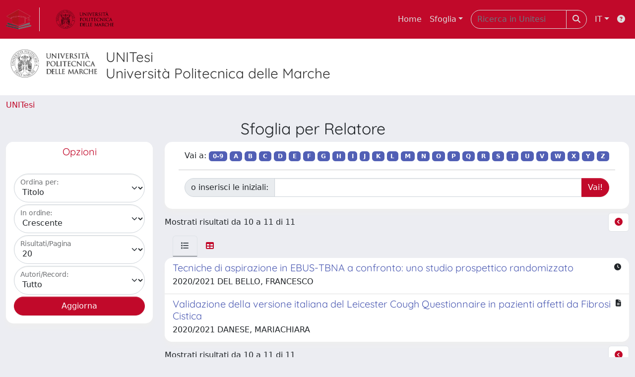

--- FILE ---
content_type: text/html;charset=utf-8
request_url: https://tesi.univpm.it/browse?type=contributorSupervisor&sort_by=ASC&order=1&rpp=20&etal=-1&authority=do3384&starts_with=T&filter_value_display=
body_size: 35161
content:
<!DOCTYPE html>
<html lang="it">
<head>
	<meta charset="utf-8">
	<meta http-equiv="X-UA-Compatible" content="IE=edge">
	<meta name="viewport" content="width=device-width, initial-scale=1.0">
	<link rel="shortcut icon"  href="/sr/favicon.ico" />
<link rel="stylesheet" href="/sr/jquery-ui/jquery-ui.min.css">
<link rel="stylesheet" type="text/css" href="https://static.cineca.it/jd/npm/jgrowl@1.4.9/jquery.jgrowl.min.css" />
<link rel="stylesheet" href="https://static.cineca.it/jd/npm/select2@4.0.13/dist/css/select2.min.css" />
<link rel="stylesheet" href="https://static.cineca.it/jd/npm/select2-bootstrap-5-theme@1.1.1/dist/select2-bootstrap-5-theme.min.css" />
<link rel="stylesheet" href="/sr/cineca/css/bootstrap-ricerca.min.css">
<link rel="stylesheet" href="/sr/local.css"><title>Naviga UNITESI</title>
	<script src="https://static.cineca.it/jd/npm/jquery@3.7.1/dist/jquery.min.js" integrity="sha512-v2CJ7UaYy4JwqLDIrZUI/4hqeoQieOmAZNXBeQyjo21dadnwR+8ZaIJVT8EE2iyI61OV8e6M8PP2/4hpQINQ/g==" crossorigin="anonymous"></script>
<script type="text/javascript" src="/sr/jquery-ui/jquery-ui.min.js"></script>
<script type="text/javascript" src="/sr/jquery-ui-i18n/jquery.ui.datepicker-it.latest.js" charset="utf-8"></script>
<script src="https://static.cineca.it/jd/npm/bootstrap@5.2.3/dist/js/bootstrap.bundle.min.js" integrity="sha384-kenU1KFdBIe4zVF0s0G1M5b4hcpxyD9F7jL+jjXkk+Q2h455rYXK/7HAuoJl+0I4" crossorigin="anonymous"></script>
<script src="https://static.cineca.it/jd/npm/jgrowl@1.4.9/jquery.jgrowl.min.js"></script>
<script src="https://static.cineca.it/jd/npm/select2@4.0.13/dist/js/select2.full.min.js"></script>
<script type="text/javascript" src="/sr/jquery/js/jquery.displaytag-ajax-1.2.js"></script>
<script src="https://static.cineca.it/jd/npm/js-cookie@3.0.5/dist/js.cookie.min.js" integrity="sha256-WCzAhd2P6gRJF9Hv3oOOd+hFJi/QJbv+Azn4CGB8gfY=" crossorigin="anonymous" referrerpolicy="no-referrer"></script>
<script>
	var JQ = $;
	var j = $;
</script>
<script type="text/javascript">
</script>
<script type="text/javascript" src="/sr/cineca/js/cilea.js?fwkVersion=26.1.0.0"></script>
<script type="text/javascript" src="/sr/cineca/js/fragment.js?fwkVersion=26.1.0.0"></script>
<script type="text/javascript" src="/sr/cineca/js/treeview.js?fwkVersion=26.1.0.0"></script>
<script type="text/javascript" src="/sr/cineca/js/ap-tool.js?fwkVersion=26.1.0.0"></script>
<span style="display:none;" id="rememberToSaveText">Attenzione: i dati modificati non sono ancora stati salvati. Per confermare inserimenti o cancellazioni di voci è necessario confermare con il tasto SALVA/INSERISCI in fondo alla pagina</span>
<script type="text/javascript" src="/sr/cineca/js/print.js?fwkVersion=26.1.0.0"></script>
<script type="text/javascript" src="/sr/cineca/js/widget.js?fwkVersion=26.1.0.0"></script>
<script type="text/javascript" src="/sr/cineca/js/layout.js?fwkVersion=26.1.0.0"></script>




<script type="text/javascript">
	var authenticatedPersonId='';
	var authenticatedUser=false;
</script>
<script type="text/javascript" src="https://tesi.univpm.it/static/js/utils.js"></script>
	<script type="text/javascript" src="https://tesi.univpm.it/static/js/choice-support.js"></script>
<script type"text/javascript">
$(document).ready(function() {
	checkMoreless();
});
function checkMoreless() {
	if($('.moreless-more').length) {
		var more = $('<a class="btn-link"></a>').html('&nbsp;espandi');	
		more.click(function(){
			var moretext = $(this).next('.moreless-more');
			var lesstext = $(this).prev('.moreless-fixed');		
			lesstext.html(lesstext.html().substring(0, lesstext.html().length-3));		
			moretext.toggleClass('hide');
			$(this).toggleClass('hide');
			var less = $('<a class="btn-link"></a>').html('&nbsp;comprimi');
			less.click(function(){
				var moretext = $(this).prev('.moreless-more');
				moretext.toggleClass('hide');
				$(this).toggleClass('hide');
				moretext.prev('a').toggleClass('hide');
				var elements = document.getElementsByTagName('span');
				for (var i = 0; i < elements.length; i++) {				
					if((elements[i].className).indexOf('moreless-fixed') > -1) {
						if(elements[i].innerHTML.indexOf('...') == -1){
							elements[i].innerHTML=elements[i].innerHTML+'...';												
						}
					}
				}
			});
			moretext.after(less);
		});	
		$('.moreless-more').before(more);
		$('.moreless-more').toggleClass('hide');
		
	}
}
</script><script>
      window.customCookieJsonConfigPath='/sr/cookie-config.json';
    </script>
	<script src="https://static.iu.cineca.it/v1/default.js"></script>
	<script type="text/javascript">
	function isThirdPartyCookieEnabled() {
		var cookieString = Cookies.get('cc_cookie');
		if (cookieString==null||cookieString=="")
			return false;
		var cookieJson = JSON.parse(cookieString);
		var retValue = false;
		$.each(cookieJson.level , function (key, value) {
			if(value == 'thirdParty')
				retValue = true;
		});
		return retValue;
	}
	$(document).on('click', '.c-bn', function() { 
		Cookies.set('thirdParty',isThirdPartyCookieEnabled(), { path: '/'});
	});
	Cookies.set('thirdParty',isThirdPartyCookieEnabled(), { path: '/' });
	</script>
<script type="text/javascript">
	$(document).ready(function() {
		if (typeof trackEventCategoryDone === "undefined") {
			
			trackEvent('trackPageView');
		}
	});
	</script>
<script type="text/javascript" src="/sr/local.js?fwkVersion=26.1.0.0"></script>

	
	

	



</head>
<body class="body-default body-anonymous">
	



<header class="navbar navbar-expand-md navbar-dark sticky-top layout-top bg-primary iu-hide">
	<nav class="container-fluid flex-wrap flex-md-nowrap" aria-label="menu top">
		<a class="navbar-brand ps-0 pt-0 pb-0 pe-3" href="https://tesi.univpm.it/" aria-label="link homepage" id="uiLogoLink">
			<img src="/sr/logo_unitesi.png" alt="UNItesi" id="uiLogoImg" class="d-block my-1 navbar-brand-img"/>
		</a>
		<a class="navbar-brand ps-3 pt-0 pb-0 pe-3 me-3" href="https://www.univpm.it/" aria-label="link homepage università" id="customerLogoLink">
			<img src="/image/logo_customer.png" alt="UNItesi" id="clientLogoImg" class="d-block my-1 navbar-brand-img"/>
		</a>
		<button class="navbar-toggler" type="button" data-bs-toggle="collapse" data-bs-target="#navbarSupportedContent" aria-controls="navbarSupportedContent" aria-expanded="false" aria-label="mostra/nascondi menu">
			<span class="fas fa-bars"></span>
		</button>
		<div class="collapse navbar-collapse" id="navbarSupportedContent">
			<ul class="navbar-nav flex-row flex-wrap pt-2 py-md-0">
				







	
</ul>
			<ul class="navbar-nav flex-row flex-wrap ms-md-auto">
				<li class="nav-item col-6 col-md-auto " id="topNavHome">
					<a class="nav-link p-2" href="https://tesi.univpm.it/">Home</a>
				</li>
				<li class="nav-item col-6 col-md-auto dropdown">
					<a class="nav-link p-2 dropdown-toggle" href="#" id="navbarDropdownBrowse" role="button" data-bs-toggle="dropdown" aria-haspopup="true" aria-expanded="false">
						Sfoglia</a>
					<div class="dropdown-menu" aria-labelledby="navbarDropdownBrowse">
						<a class="dropdown-item" href="https://tesi.univpm.it/community-list">Macrotipologie<br/>&amp;&nbsp;tipologie</a>
							<div class="dropdown-divider"></div>
						<a class="dropdown-item" href="https://tesi.univpm.it/browse?type=title">Title</a>
						<a class="dropdown-item" href="https://tesi.univpm.it/browse?type=author">Autore</a>
						<a class="dropdown-item" href="https://tesi.univpm.it/browse?type=contributorSupervisor">Relatore</a>
						<a class="dropdown-item" href="https://tesi.univpm.it/browse?type=relationAcademicyear">Anno</a>
						<a class="dropdown-item" href="https://tesi.univpm.it/browse?type=relationDepartment">Dipartimento</a>
						<a class="dropdown-item" href="https://tesi.univpm.it/browse?type=relationCourse">Corso</a>
						<a class="dropdown-item" href="https://tesi.univpm.it/browse?type=contributorAdvisor">Correlatore</a>
						</div>
				</li>
			</ul>
			<form class="navbar-search-top d-flex" action="https://tesi.univpm.it/simple-search" method="get" role="search">
				<div class="input-group p-2">
					<input class="form-control bg-primary layout-top-input" type="search" placeholder="Ricerca in Unitesi" name="query" id="tequery" size="25" aria-label="Ricerca in Unitesi">
					<button class="btn btn-primary layout-top-input-btn" type="submit"><span class="fas fa-search"></span></button>
				</div>
			</form>
			<ul class="navbar-nav flex-row flex-wrap">
		 		<li class="nav-item col-6 col-md-auto dropdown">
					<a class="nav-link p-2 dropdown-toggle" href="#" id="navbarDropdownLanguage" role="button" data-bs-toggle="dropdown" aria-haspopup="true" aria-expanded="false">
						IT</a>
					<div class="dropdown-menu dropdown-menu-end" aria-labelledby="navbarDropdownLanguage">
						<a class="dropdown-item" href="javascript:reloadLanguageModuleAll('https://tesi.univpm.it',['ir'],'/language/change.json','it');" ><img src="/sr/cineca/images/flag/flag_it.png" alt="Italiano" title=""/>&nbsp;Italiano</a>
						<a class="dropdown-item" href="javascript:reloadLanguageModuleAll('https://tesi.univpm.it',['ir'],'/language/change.json','en');" ><img src="/sr/cineca/images/flag/flag_en.png" alt="English" title="English"/>&nbsp;English</a>
							</div>
				</li>
				<li class="nav-item col-6 col-md-auto ">
					









<script type="text/javascript">
<!-- Javascript starts here
document.write('<a class="nav-link p-2" href="#" onClick="var popupwin = window.open(\'https://wiki.u-gov.it/confluence/display/UGOVHELP/UNITESI\',\'dspacepopup\',\'height=600,width=850,resizable,scrollbars\');popupwin.focus();return false;"><span class="fas fa-question-circle" title="Aiuto"></span></a>');
// -->
</script><noscript><a href="https://wiki.u-gov.it/confluence/display/UGOVHELP/UNITESI" target="dspacepopup"><span class="fas fa-question-circle" title="Aiuto"></span></a></noscript>
</li>
				</ul>
		</div>
	</nav>
</header>




<div class="site-header iu-hide bg-secondary text-dark">
				<div class="site-title CinecaSiteIntroduction" id="headerText">
					<div>
						<div class="page-header" style="width: 100%;">
	<div class="page-title CinecaSiteIntroduction float-start" id="headerLogoLeft">
		<img src="/image/logo_customer.png" style="max-height: 60px;">
		</div>
	<div class="page-title CinecaSiteIntroduction float-start ms-3" id="headerText">
		<h3>
			UNITesi<br>Università Politecnica delle Marche</h3>
		</div>
	<div class="clearfix"></div>
</div></div>
				</div>
			</div>
		<div class="container-xxl ps-0 pe-0 layout-no-sidebar" id="mainContainerDiv">
		



<main class="layout-main" id="content">
			<div class="container-fluid page-content">
	        	<nav aria-label="breadcrumb" class="mt-2 iu-hide">
	<form name="breadCrumbsForm" id="breadCrumbsForm" method="post">
		<ol class="breadcrumb rounded">
			<li class="breadcrumb-item"><a href="/">UNITesi</a></li></ol>
	</form>
</nav>
















































	
	
















	
		
		
	
		






	




	
		
		
	
	



	
		
	
	
	

<h2 class="text-center">
	
		
			Sfoglia  per Relatore &nbsp;
		
		
	
</h2>
<div class="row mt-2">
	<div class="col-lg-3">
		



















	
		
		
	
	
	
	

<div class="card  text-center" id="browse_navigation">
	<div class="card-header bg-white text-primary"><h5>Opzioni</h5></div>
	
		
		
			<div class="card-body" id="browse_navigation_body">
				
			<form method="get" action="/browse" id="fullPageForm">
				<input type="hidden" name="filter_value_display" value=""/>
				<div id="browse_controls" class="d-flex justify-content-center">
					<div class="row g-0">
						<input type="hidden" name="type" value="contributorSupervisor"/>
						<input type="hidden" name="offset" value="9"/>
						
							
								<input type="hidden" name="authority" value="do3384"/>
							
							
						
						<div class="col-sm-6 col-lg-12 mb-1">
							<div class="form-floating">
								
								
									<select name="sort_by" class="form-select" >
										
											
												
												
												<option value="1" selected="selected">Titolo</option>
											
										
											
												
												
												<option value="2" >Data di pubblicazione</option>
											
										
											
												
												
												<option value="3" >Data dell'esame finale</option>
											
										
											
												
												
												<option value="4" >Anno accademico</option>
											
										
									</select>
									<label for="sort_by">Ordina per:</label>
								
							</div>
						</div>
						<div class="col-sm-6 col-lg-12 mb-1">
							<div class="form-floating">
								<select name="order" class="form-select" >
									<option value="ASC" selected="selected">Crescente</option>
									<option value="DESC" >Decrescente</option>
								</select>
								<label for="order">In ordine:</label>
							</div>
						</div>
						<div class="col-sm-6 col-lg-12 mb-1">
							<div class="form-floating">
								<select name="rpp" class="form-select" >
									
										
										<option value="5" >5</option>
									
										
										<option value="10" >10</option>
									
										
										<option value="15" >15</option>
									
										
										<option value="20" selected="selected">20</option>
									
										
										<option value="25" >25</option>
									
										
										<option value="30" >30</option>
									
										
										<option value="35" >35</option>
									
										
										<option value="40" >40</option>
									
										
										<option value="45" >45</option>
									
										
										<option value="50" >50</option>
									
										
										<option value="55" >55</option>
									
										
										<option value="60" >60</option>
									
										
										<option value="65" >65</option>
									
										
										<option value="70" >70</option>
									
										
										<option value="75" >75</option>
									
										
										<option value="80" >80</option>
									
										
										<option value="85" >85</option>
									
										
										<option value="90" >90</option>
									
										
										<option value="95" >95</option>
									
										
										<option value="100" >100</option>
									 
								</select>
								<label for="rpp">Risultati/Pagina</label>
							</div>
						</div>
						
							<div class="col-sm-6 col-lg-12 mb-1">
								<div class="form-floating">
									<select name="etal" class="form-select" >
										
										
											
										
										<option value="0" selected="selected">Tutto</option>
										
										
										
										
											
												
												<option value="1" >1</option>
											
											
											
											
											
										
											
											
											
											
											
												<option value="5" >5</option>
											
										
											
											
											
											
											
												<option value="10" >10</option>
											
										
											
											
											
											
											
												<option value="15" >15</option>
											
										
											
											
											
											
											
												<option value="20" >20</option>
											
										
											
											
											
											
											
												<option value="25" >25</option>
											
										
											
											
											
											
											
												<option value="30" >30</option>
											
										
											
											
											
											
											
												<option value="35" >35</option>
											
										
											
											
											
											
											
												<option value="40" >40</option>
											
										
											
											
											
											
											
												<option value="45" >45</option>
											
										
											
											
											
											
											
												<option value="50" >50</option>
											
										
									</select>
									<label for="etal">Autori/Record:</label>
								</div>
							</div>
						
						<div class="d-grid gap-2">
							<input type="submit" class="btn btn-primary" name="submit_browse" value="Aggiorna"/>
							<script type="text/javascript">
							function submitExport(format) {
								$input=$('<input type="hidden" name="format"/>').val(format);
								$inputSubmit=$('<input type="hidden" name="submit_export_metadata"/>').val('submit');
								$('#fullPageForm').append($input);
								$('#fullPageForm').append($inputSubmit);
								$('#fullPageForm').submit();
								$input.remove();
								$inputSubmit.remove();
							}
							</script>
						</div>
					</div>
				</div>
			</form>
		
			</div>
		
	
	
</div>


	</div>
	<div class="col-lg-9">
		



















	
		
		
	
	
	
	

<div class="card  text-center mb-2" id="browse_navigation">
	
	
		
		
			<div class="card-body" id="browse_navigation_body">
				
			<div class="d-flex justify-content-center">
				<form method="get" action="/browse" class="form-inline">
					<input type="hidden" name="filter_value_display" value=""/>
					<input type="hidden" name="type" value="contributorSupervisor"/>
					<input type="hidden" name="sort_by" value="1"/>
					<input type="hidden" name="order" value="ASC"/>
					<input type="hidden" name="rpp" value="20"/>
					<input type="hidden" name="etal" value="-1" />
					
						
							<input type="hidden" name="authority" value="do3384"/>
						
						
					
					
						
						
							<div class="container no-underline">
								<span>Vai a:</span>
								<a class="badge bg-secondary" href="/browse?type=contributorSupervisor&sort_by=ASC&order=1&rpp=20&etal=-1&authority=do3384&amp;starts_with=0">0-9</a>
								
									<a class="badge bg-secondary" href="/browse?type=contributorSupervisor&sort_by=ASC&order=1&rpp=20&etal=-1&authority=do3384&amp;starts_with=A&filter_value_display=">A</a>
								
									<a class="badge bg-secondary" href="/browse?type=contributorSupervisor&sort_by=ASC&order=1&rpp=20&etal=-1&authority=do3384&amp;starts_with=B&filter_value_display=">B</a>
								
									<a class="badge bg-secondary" href="/browse?type=contributorSupervisor&sort_by=ASC&order=1&rpp=20&etal=-1&authority=do3384&amp;starts_with=C&filter_value_display=">C</a>
								
									<a class="badge bg-secondary" href="/browse?type=contributorSupervisor&sort_by=ASC&order=1&rpp=20&etal=-1&authority=do3384&amp;starts_with=D&filter_value_display=">D</a>
								
									<a class="badge bg-secondary" href="/browse?type=contributorSupervisor&sort_by=ASC&order=1&rpp=20&etal=-1&authority=do3384&amp;starts_with=E&filter_value_display=">E</a>
								
									<a class="badge bg-secondary" href="/browse?type=contributorSupervisor&sort_by=ASC&order=1&rpp=20&etal=-1&authority=do3384&amp;starts_with=F&filter_value_display=">F</a>
								
									<a class="badge bg-secondary" href="/browse?type=contributorSupervisor&sort_by=ASC&order=1&rpp=20&etal=-1&authority=do3384&amp;starts_with=G&filter_value_display=">G</a>
								
									<a class="badge bg-secondary" href="/browse?type=contributorSupervisor&sort_by=ASC&order=1&rpp=20&etal=-1&authority=do3384&amp;starts_with=H&filter_value_display=">H</a>
								
									<a class="badge bg-secondary" href="/browse?type=contributorSupervisor&sort_by=ASC&order=1&rpp=20&etal=-1&authority=do3384&amp;starts_with=I&filter_value_display=">I</a>
								
									<a class="badge bg-secondary" href="/browse?type=contributorSupervisor&sort_by=ASC&order=1&rpp=20&etal=-1&authority=do3384&amp;starts_with=J&filter_value_display=">J</a>
								
									<a class="badge bg-secondary" href="/browse?type=contributorSupervisor&sort_by=ASC&order=1&rpp=20&etal=-1&authority=do3384&amp;starts_with=K&filter_value_display=">K</a>
								
									<a class="badge bg-secondary" href="/browse?type=contributorSupervisor&sort_by=ASC&order=1&rpp=20&etal=-1&authority=do3384&amp;starts_with=L&filter_value_display=">L</a>
								
									<a class="badge bg-secondary" href="/browse?type=contributorSupervisor&sort_by=ASC&order=1&rpp=20&etal=-1&authority=do3384&amp;starts_with=M&filter_value_display=">M</a>
								
									<a class="badge bg-secondary" href="/browse?type=contributorSupervisor&sort_by=ASC&order=1&rpp=20&etal=-1&authority=do3384&amp;starts_with=N&filter_value_display=">N</a>
								
									<a class="badge bg-secondary" href="/browse?type=contributorSupervisor&sort_by=ASC&order=1&rpp=20&etal=-1&authority=do3384&amp;starts_with=O&filter_value_display=">O</a>
								
									<a class="badge bg-secondary" href="/browse?type=contributorSupervisor&sort_by=ASC&order=1&rpp=20&etal=-1&authority=do3384&amp;starts_with=P&filter_value_display=">P</a>
								
									<a class="badge bg-secondary" href="/browse?type=contributorSupervisor&sort_by=ASC&order=1&rpp=20&etal=-1&authority=do3384&amp;starts_with=Q&filter_value_display=">Q</a>
								
									<a class="badge bg-secondary" href="/browse?type=contributorSupervisor&sort_by=ASC&order=1&rpp=20&etal=-1&authority=do3384&amp;starts_with=R&filter_value_display=">R</a>
								
									<a class="badge bg-secondary" href="/browse?type=contributorSupervisor&sort_by=ASC&order=1&rpp=20&etal=-1&authority=do3384&amp;starts_with=S&filter_value_display=">S</a>
								
									<a class="badge bg-secondary" href="/browse?type=contributorSupervisor&sort_by=ASC&order=1&rpp=20&etal=-1&authority=do3384&amp;starts_with=T&filter_value_display=">T</a>
								
									<a class="badge bg-secondary" href="/browse?type=contributorSupervisor&sort_by=ASC&order=1&rpp=20&etal=-1&authority=do3384&amp;starts_with=U&filter_value_display=">U</a>
								
									<a class="badge bg-secondary" href="/browse?type=contributorSupervisor&sort_by=ASC&order=1&rpp=20&etal=-1&authority=do3384&amp;starts_with=V&filter_value_display=">V</a>
								
									<a class="badge bg-secondary" href="/browse?type=contributorSupervisor&sort_by=ASC&order=1&rpp=20&etal=-1&authority=do3384&amp;starts_with=W&filter_value_display=">W</a>
								
									<a class="badge bg-secondary" href="/browse?type=contributorSupervisor&sort_by=ASC&order=1&rpp=20&etal=-1&authority=do3384&amp;starts_with=X&filter_value_display=">X</a>
								
									<a class="badge bg-secondary" href="/browse?type=contributorSupervisor&sort_by=ASC&order=1&rpp=20&etal=-1&authority=do3384&amp;starts_with=Y&filter_value_display=">Y</a>
								
									<a class="badge bg-secondary" href="/browse?type=contributorSupervisor&sort_by=ASC&order=1&rpp=20&etal=-1&authority=do3384&amp;starts_with=Z&filter_value_display=">Z</a>
								
							</div>
							<hr class="container"/>
							<div class="container">
								<div class="input-group me-2 mb-2">
									<label class="input-group-text" for="starts_with">o inserisci le iniziali:</label>
									
										
										
											<input type="text" name="starts_with" class="form-control" />
										
									
									<input type="hidden" name="starts_with_custom" class="form-control" value="1" />
									<input type="submit" class="btn btn-primary" value="Vai!" />
								</div>
							</div>
						
					
				</form>
			</div>
		
			</div>
		
	
	
</div>


		

		<div class="row align-items-center mt-2 mb-2"><div class="col">
				Mostrati risultati da 10 a 11 di 11
			</div>
			<div class="col">
				<ul class="pagination justify-content-end mb-0">
					
						<li class="page-item"><a class="page-link"  href="/browse?type=contributorSupervisor&sort_by=ASC&order=1&rpp=20&etal=-1&authority=do3384&starts_with=T&offset=0"><i class="fas fa-chevron-circle-left"></i></a></li>
					
					
				</ul>
			</div></div>
		
			
			
				





























<ul class="nav nav-tabs card-header-tabs ms-3 me-3">
	<li class="nav-item"><a class="nav-link active" data-bs-toggle="tab" href="#listView" id="listViewLi"><i class="fas fa-list" title="lista"></i></a></li>
	<li class="nav-item"><a class="nav-link" data-bs-toggle="tab" href="#tableView" id="tableViewLi"><i class="fas fa-table" title="tabella"></i></a></li>
	
</ul>
<div class="tab-content mt-1">




















	
		
		
	
	
	
	

<div class="card  tab-pane fade active show" id="listView">
	
	
		
			 <ul class="list-group list-group-flush">
			   
	
		
		
			
			
				
			
		
		<a class="list-group-item list-group-item-action" href="/handle/20.500.12075/1568">
			
			
			
			
			<div class="d-flex w-100 justify-content-between">
				<h5 class="mb-1 text-secondary">Tecniche di aspirazione in EBUS-TBNA a confronto: uno studio prospettico randomizzato</h5>
				<small><i class="fas fa-clock tip" title="file sotto embargo"></i></small>
			</div>
			<p class="mb-1">2020/2021 DEL BELLO, FRANCESCO</p>
		</a>
	
		
		
			
			
				
			
		
		<a class="list-group-item list-group-item-action" href="/handle/20.500.12075/786">
			
			
			
			
			<div class="d-flex w-100 justify-content-between">
				<h5 class="mb-1 text-secondary">Validazione della versione italiana del Leicester Cough Questionnaire in pazienti affetti da Fibrosi Cistica</h5>
				<small><i class="fas fa-file-alt tip" title="file in accesso aperto"></i></small>
			</div>
			<p class="mb-1">2020/2021 DANESE, MARIACHIARA</p>
		</a>
	

			  </ul>
		
		
	
	
</div>






















	
		
		
	
	
	
	

<div class="card  tab-pane fade" id="tableView">
	
	
		
		
			<div class="card-body" id="tableView_body">
				
<table align="center" class="table table-striped table-hover" summary="This table browses all dspace content" style="width: ; table-layout: fixed;">
	<thead>
		
		<tr id="r_1">
			
				
				
				
				
				<th id="t_1_1" class="oddRowOddCol">
					
						
						Tipologia
					
				 </th>
			
				
				
				
				
				<th id="t_1_2" class="oddRowEvenCol">
					
						
						Data
					
				 </th>
			
				
				
				
				
				<th id="t_1_3" class="oddRowOddCol">
					
						
						Titolo
					
				 </th>
			
				
				
				
				
				<th id="t_1_4" class="oddRowEvenCol">
					
						
						Autore
					
				 </th>
			
				
				
				
				
				<th id="t_1_5" class="oddRowOddCol">
					
						
						File
					
				 </th>
			
			
		</tr>
	</thead>
	<tbody>
		
			<tr id="r_2">
				
				
				
					
					
					
					
					
					
					<td id="t_2_1" headers="t_2_1" class="evenRowOddCol">
						




























	
	


	
		
		
		
		
		
	





	
	
	
	
	
	
	
		
		
		
		
		
		
		
		
			
			
				
				
				
				
				
				
				
				
				
				
				
				
					
				
			
			
		
		
		
		
	


<em>Laurea specialistica, magistrale, ciclo unico</em>


					</td>
				
					
					
					
					
					
					
					<td id="t_2_2" headers="t_2_2" class="evenRowEvenCol">
						




























	
	


	
		
		
		
		
		
	





	
	
	
	
	
	
	
		
		
		
		
		
		
		
		
			
			
				
				
				
				
				
				
				
				
				
				
				
				
					
				
			
			
		
		
		
		
	


<em>2021-06-22</em>


					</td>
				
					
					
					
					
					
					
					<td id="t_2_3" headers="t_2_3" class="evenRowOddCol">
						




























	
	


	
		
		
		
		
		
	





	
	
	
	
	
		
		
		
	
	
	


<a href="/handle/20.500.12075/1568">Tecniche di aspirazione in EBUS-TBNA a confronto: uno studio prospettico randomizzato</a>


					</td>
				
					
					
					
					
					
					
					<td id="t_2_4" headers="t_2_4" class="evenRowEvenCol">
						




























	
	


	
		
		
		
		
		
	





	
	
	
	
	
	
	
		
		
		
		
		
			
			
			
		
		
		
		
			
			
				
				
				
				
				
				
				
					
						
							
							
						
						
						
					
				
				
				
				
				
				
			
			
		
		
		
		
	


<em><a href="/browse?type=author&authority=st86543" class="authority author">DEL BELLO, FRANCESCO</a></em>


					</td>
				
					
					
					
					
					
					
					<td id="t_2_5" headers="t_2_5" class="evenRowOddCol">
						




























	
	


	
		
		
		
		
		
	





	
		
			
		
	
	
	
	
	
	
	


<span><i class="fas fa-clock tip" title="file sotto embargo"></i></span>


					</td>
				
					
			</tr>
		
			<tr id="r_3">
				
				
				
					
					
					
					
					
					
					<td id="t_3_1" headers="t_3_1" class="oddRowOddCol">
						




























	
	


	
		
		
		
		
		
	





	
	
	
	
	
	
	
		
		
		
		
		
		
		
		
			
			
				
				
				
				
				
				
				
				
				
				
				
				
					
				
			
			
		
		
		
		
	


<em>Laurea triennale, diploma universitario</em>


					</td>
				
					
					
					
					
					
					
					<td id="t_3_2" headers="t_3_2" class="oddRowEvenCol">
						




























	
	


	
		
		
		
		
		
	





	
	
	
	
	
	
	
		
		
		
		
		
		
		
		
			
			
				
				
				
				
				
				
				
				
				
				
				
				
					
				
			
			
		
		
		
		
	


<em>2021-11-17</em>


					</td>
				
					
					
					
					
					
					
					<td id="t_3_3" headers="t_3_3" class="oddRowOddCol">
						




























	
	


	
		
		
		
		
		
	





	
	
	
	
	
		
		
		
	
	
	


<a href="/handle/20.500.12075/786">Validazione della versione italiana del Leicester Cough Questionnaire in pazienti affetti da Fibrosi Cistica</a>


					</td>
				
					
					
					
					
					
					
					<td id="t_3_4" headers="t_3_4" class="oddRowEvenCol">
						




























	
	


	
		
		
		
		
		
	





	
	
	
	
	
	
	
		
		
		
		
		
			
			
			
		
		
		
		
			
			
				
				
				
				
				
				
				
					
						
							
							
						
						
						
					
				
				
				
				
				
				
			
			
		
		
		
		
	


<em><a href="/browse?type=author&authority=st101402" class="authority author">DANESE, MARIACHIARA</a></em>


					</td>
				
					
					
					
					
					
					
					<td id="t_3_5" headers="t_3_5" class="oddRowOddCol">
						




























	
	


	
		
		
		
		
		
	





	
		
			
		
	
	
	
	
	
	
	


<span><i class="fas fa-file-alt tip" title="file in accesso aperto"></i></span>


					</td>
				
					
			</tr>
		
	</tbody>
</table>
 
			</div>
		
	
	
</div>


 </div>
 <script>

 $(document).ready(function(){
     $('a[data-bs-toggle="tab"]').on('show.bs.tab', function(e) {
         localStorage.setItem('activeTab', $(e.target).attr('href'));
     });
     var activeTab = localStorage.getItem('activeTab');
     if(activeTab){
    	 $('a[href="' + activeTab + '"]').tab('show');
     }
 });
</script>
			
			
		
		<div class="row align-items-center mt-2 mb-2"><div class="col">
				Mostrati risultati da 10 a 11 di 11
			</div>
			<div class="col">
				<ul class="pagination justify-content-end mb-0">
					
						<li class="page-item"><a class="page-link"  href="/browse?type=contributorSupervisor&sort_by=ASC&order=1&rpp=20&etal=-1&authority=do3384&starts_with=T&offset=0"><i class="fas fa-chevron-circle-left"></i></a></li>
					
					
				</ul>
			</div></div>

		<div class="callout alert alert-info mt-2">
			<h5>Legenda icone</h5>
			<p><ul class="list-unstyled"><li><span class="fas fa-file-alt"></span>&nbsp;file ad accesso aperto</li><li><span class="fas fa-network-wired"></span>&nbsp;file disponibili sulla rete interna</li><li><span class="fas fa-lock"></span>&nbsp;file disponibili agli utenti autorizzati</li><li><span class="fas fa-ban"></span>&nbsp;file disponibili solo agli amministratori</li><li><span class="fas fa-clock"></span>&nbsp;file sotto embargo</li><li><span class="fas fa-minus"></span>&nbsp;nessun file disponibile</li>	</ul></p>
		</div>
	</div>
</div>
				



<script type="text/javascript">
	function showAbout() {
		jQuery.ajax({
			url: "/about.modal",
			type: 'GET',
			success: function(data) {
                var $modal = jQuery(data);
				jQuery('body').append($modal);
                $modal.filter('.modal').modal('show');
                $modal.filter('.modal').on('hidden.bs.modal', function(){
                	$modal.remove();
				});
                $modal.attr('id','modal_about');
                $modal.modal('show')
			},
			error: function(data,extStatus, errorThrown) {
				$.jGrowl('errore generico di comunicazione', { sticky: true, theme: 'bg-danger text-white' });
			}
		});
	}
	function showCookies() {
		showCookieSettings();
	}
	function showPrivacyInfo() {
		window.open('/aboutPrivacyInfo.htm', '_blank').focus();
	}	
</script>
<script type="text/javascript">
	function asn1820List() {
		




		jQuery('#asn1820-div').modal('show');
			
	}
	</script>
	<div class="modal fade" id="asn1820-div" tabindex="-1" role="dialog" aria-labelledby="asn1820Label" aria-hidden="true">
		<div class="modal-dialog">
			<div class="modal-content">
				<div class="modal-header">
					<h4 class="modal-title" id="asn1820Label">???title.asn1820???</h4>
					<button type="button" class="btn-close" data-bs-dismiss="modal" aria-hidden="true"></button>
				</div>
				<div class="modal-body with-padding">
					???asn1820.disclaimer.modal???</div>
				<div class="modal-footer">
					<button type="button" class="btn btn-secondary" data-bs-dismiss="modal">Annulla</button>
					<button type="button" class="btn btn-primary" onclick="location.href='//asn1820/widgetSearch.htm?CLEAR&dataType='">???button.proceed???</button>
				</div>
			</div>
		</div>
	</div>
<div class="modal fade" id="genericFragmentErrorModal" tabindex="-1" role="dialog" aria-labelledby="modal-title" aria-hidden="true" style="z-index: 10000">
	<div class="modal-dialog">	
		<div class="modal-content">
			<div class="modal-header">
				<h4 class="modal-title">Errore</h4>
				<button aria-hidden="true" data-bs-dismiss="modal" class="btn-close" type="button"></button>						
			</div>
			<div class="modal-body with-padding">					
				<div class="callout alert bg-danger">
					<h5>Errore</h5>
					<p id="genericFragmentErrorModalContent"></p>
				</div>
			</div>
		</div>
	</div>	
</div>
<script type="text/javascript">
	var forceLogindModuleMap = reloadInit(['ir']);
	</script>
</div>
		</main>
	</div>
	<div class="clearfix"></div>
<footer class="bd-footer py-2 mt-2 bg-light d-flex justify-content-between fw-bold iu-hide">
	<div class="ms-2">
		Powered by UNITESI <span style="margin-left: 10px; margin-right: 10px;">-</span> <a class="text-decoration-none" onclick="showAbout();" class="cursor-pointer" href="#">about UNITESI</a> <span style="margin-left: 10px; margin-right: 10px;">-</span> <a class="text-decoration-none" onclick="showCookies();" class="cursor-pointer" href="#">Utilizzo dei cookie</a> <span style="margin-left: 10px; margin-right: 10px;">-</span> <a class="text-decoration-none" onclick="showPrivacyInfo();" class="cursor-pointer" href="https://www.univpm.it/Entra/Privacy">Privacy</a><span class="ms-3 me-3">-</span> <a class="text-decoration-none" href="https://tesi.univpm.it/securityLanding.htm"><span>Area riservata</span></a>
		</div>
	<div class="me-2">
		





	<a href="http://www.cineca.it" target="_blank"><img alt="Logo CINECA" height="30px;" src="/sr/cineca/images/interface/logo-cineca-small-white.png"></a>
	
<span>&nbsp;Copyright&nbsp;&copy;&nbsp;2026&nbsp;</span><a href="/htmlmap" style="display:none;"></a></div>
</footer></body>
</html>